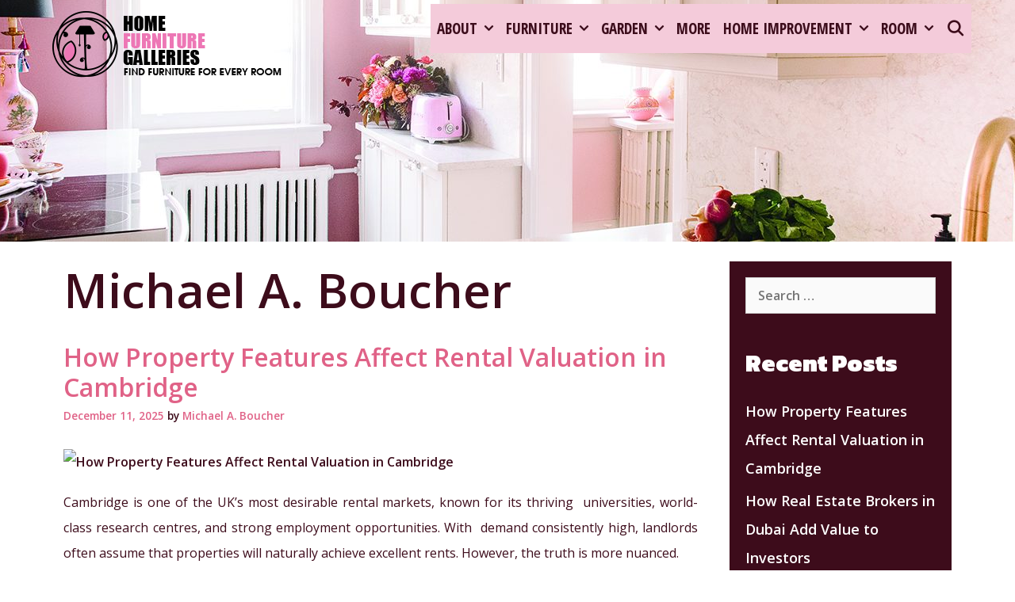

--- FILE ---
content_type: text/html; charset=UTF-8
request_url: https://www.homefurnituregalleries.com/author/jill-t-frey
body_size: 14975
content:
<!DOCTYPE html>
<html lang="en-US">
<head>
	<meta charset="UTF-8">
	<meta http-equiv="X-UA-Compatible" content="IE=edge" />
	<link rel="profile" href="https://gmpg.org/xfn/11">
	<meta name='robots' content='index, follow, max-image-preview:large, max-snippet:-1, max-video-preview:-1' />

	<!-- This site is optimized with the Yoast SEO plugin v26.8 - https://yoast.com/product/yoast-seo-wordpress/ -->
	<title>Michael A. Boucher, Author at Home Furniture Galleries</title>
	<link rel="canonical" href="https://www.homefurnituregalleries.com/author/jill-t-frey" />
	<link rel="next" href="https://www.homefurnituregalleries.com/author/jill-t-frey/page/2" />
	<meta property="og:locale" content="en_US" />
	<meta property="og:type" content="profile" />
	<meta property="og:title" content="Michael A. Boucher, Author at Home Furniture Galleries" />
	<meta property="og:url" content="https://www.homefurnituregalleries.com/author/jill-t-frey" />
	<meta property="og:site_name" content="Home Furniture Galleries" />
	<meta property="og:image" content="https://secure.gravatar.com/avatar/bf490cf7c70d2d8ebbe74673b40326dcfe71410fab5fe97bef0dbebf17715f10?s=500&d=mm&r=g" />
	<meta name="twitter:card" content="summary_large_image" />
	<script type="application/ld+json" class="yoast-schema-graph">{"@context":"https://schema.org","@graph":[{"@type":"ProfilePage","@id":"https://www.homefurnituregalleries.com/author/jill-t-frey","url":"https://www.homefurnituregalleries.com/author/jill-t-frey","name":"Michael A. Boucher, Author at Home Furniture Galleries","isPartOf":{"@id":"https://www.homefurnituregalleries.com/#website"},"breadcrumb":{"@id":"https://www.homefurnituregalleries.com/author/jill-t-frey#breadcrumb"},"inLanguage":"en-US","potentialAction":[{"@type":"ReadAction","target":["https://www.homefurnituregalleries.com/author/jill-t-frey"]}]},{"@type":"BreadcrumbList","@id":"https://www.homefurnituregalleries.com/author/jill-t-frey#breadcrumb","itemListElement":[{"@type":"ListItem","position":1,"name":"Home","item":"https://www.homefurnituregalleries.com/"},{"@type":"ListItem","position":2,"name":"Archives for Michael A. Boucher"}]},{"@type":"WebSite","@id":"https://www.homefurnituregalleries.com/#website","url":"https://www.homefurnituregalleries.com/","name":"Home Furniture Galleries","description":"Find Furniture for Every Room","publisher":{"@id":"https://www.homefurnituregalleries.com/#organization"},"potentialAction":[{"@type":"SearchAction","target":{"@type":"EntryPoint","urlTemplate":"https://www.homefurnituregalleries.com/?s={search_term_string}"},"query-input":{"@type":"PropertyValueSpecification","valueRequired":true,"valueName":"search_term_string"}}],"inLanguage":"en-US"},{"@type":"Organization","@id":"https://www.homefurnituregalleries.com/#organization","name":"Home Furniture Galleries","url":"https://www.homefurnituregalleries.com/","logo":{"@type":"ImageObject","inLanguage":"en-US","@id":"https://www.homefurnituregalleries.com/#/schema/logo/image/","url":"https://www.homefurnituregalleries.com/wp-content/uploads/2019/05/HomeFurnitureGalleries04.png","contentUrl":"https://www.homefurnituregalleries.com/wp-content/uploads/2019/05/HomeFurnitureGalleries04.png","width":310,"height":300,"caption":"Home Furniture Galleries"},"image":{"@id":"https://www.homefurnituregalleries.com/#/schema/logo/image/"}},{"@type":"Person","@id":"https://www.homefurnituregalleries.com/#/schema/person/e56588c17a8e53b62b262ff942d487a7","name":"Michael A. Boucher","mainEntityOfPage":{"@id":"https://www.homefurnituregalleries.com/author/jill-t-frey"}}]}</script>
	<!-- / Yoast SEO plugin. -->


<link rel='dns-prefetch' href='//fonts.googleapis.com' />
<link rel="alternate" type="application/rss+xml" title="Home Furniture Galleries &raquo; Feed" href="https://www.homefurnituregalleries.com/feed" />
<link rel="alternate" type="application/rss+xml" title="Home Furniture Galleries &raquo; Comments Feed" href="https://www.homefurnituregalleries.com/comments/feed" />
<link rel="alternate" type="application/rss+xml" title="Home Furniture Galleries &raquo; Posts by Michael A. Boucher Feed" href="https://www.homefurnituregalleries.com/author/jill-t-frey/feed" />
<style id='wp-img-auto-sizes-contain-inline-css' type='text/css'>
img:is([sizes=auto i],[sizes^="auto," i]){contain-intrinsic-size:3000px 1500px}
/*# sourceURL=wp-img-auto-sizes-contain-inline-css */
</style>
<link rel='stylesheet' id='dhara-default-fonts-css' href='//fonts.googleapis.com/css?family=Open+Sans:300,300italic,regular,italic,600,600italic,700,700italic,800,800italic|Kanit:100,100italic,200,200italic,300,300italic,regular,italic,500,500italic,600,600italic,700,700italic,800,800italic,900,900italic|Open+Sans+Condensed:300,300italic,700|Jacques+Francois+Shadow:regular' type='text/css' media='all' />
<style id='wp-emoji-styles-inline-css' type='text/css'>

	img.wp-smiley, img.emoji {
		display: inline !important;
		border: none !important;
		box-shadow: none !important;
		height: 1em !important;
		width: 1em !important;
		margin: 0 0.07em !important;
		vertical-align: -0.1em !important;
		background: none !important;
		padding: 0 !important;
	}
/*# sourceURL=wp-emoji-styles-inline-css */
</style>
<link rel='stylesheet' id='contact-form-7-css' href='https://www.homefurnituregalleries.com/wp-content/plugins/contact-form-7/includes/css/styles.css?ver=6.1.4' type='text/css' media='all' />
<style id='contact-form-7-inline-css' type='text/css'>
.wpcf7 .wpcf7-recaptcha iframe {margin-bottom: 0;}.wpcf7 .wpcf7-recaptcha[data-align="center"] > div {margin: 0 auto;}.wpcf7 .wpcf7-recaptcha[data-align="right"] > div {margin: 0 0 0 auto;}
/*# sourceURL=contact-form-7-inline-css */
</style>
<link rel='stylesheet' id='dhara-style-grid-css' href='https://www.homefurnituregalleries.com/wp-content/themes/dhara/css/unsemantic-grid.min.css?ver=1.3.0' type='text/css' media='all' />
<link rel='stylesheet' id='dhara-style-css' href='https://www.homefurnituregalleries.com/wp-content/themes/dhara/style.min.css?ver=1.3.0' type='text/css' media='all' />
<style id='dhara-style-inline-css' type='text/css'>
body{color:#3d0c1b;}a, a:visited{color:#e06287;text-decoration:none;}a:hover, a:focus, a:active{color:#3d0c1b;text-decoration:none;}body .grid-container{max-width:1170px;}body, button, input, select, textarea{font-family:"Open Sans";font-size:16px;}body{line-height:2;}p{margin-bottom:1.2em;}.main-title{font-family:"Kanit";}.page-header-blog-content h2{font-family:"Kanit";}.main-navigation a, .menu-toggle{font-family:"Open Sans Condensed";}.main-navigation .main-nav ul ul li a{font-size:16px;}.widget-title, .sidebar .widget h2, .footer-widgets h2{font-family:"Kanit";}button:not(.menu-toggle),html input[type="button"],input[type="reset"],input[type="submit"],.button,.button:visited{font-family:"Jacques Francois Shadow";}.dhara-side-left-content svg{max-width:20px;height:20px;}.top-bar .dhara-socials-list svg{max-width:16px;height:16px;}@media (max-width:768px){.main-title{font-size:25px;}h1{font-size:30px;}h2{font-size:25px;}}.top-bar{background-color:#3d0c1b;color:#f4cbda;}.top-bar a,.top-bar a:visited{color:#ffffff;}.top-bar a:hover{color:#f4cbda;}.site-header, .transparent-header.nav-below-header .site-header{background-color:#f4cbda;color:#ffffff;}.site-header a,.site-header a:visited{color:#ffffff;}.site-header a:hover{color:#ffffff;}.main-title a,.main-title a:hover,.main-title a:visited{color:#e06287;}.site-description{color:#ffffff;}.main-navigation,.main-navigation ul ul,.transparent-header .main-navigation.is_stuck{background-color:#f4cbda;}.main-navigation .main-nav ul li a,.menu-toggle{color:#3d0c1b;}.navigation-effect-styleb #site-navigation .main-nav ul li.menu-item a::before,.navigation-effect-styleb #site-navigation .main-nav ul li.menu-item a::after,.navigation-effect-stylec #site-navigation .main-nav ul li.menu-item a::before,.navigation-effect-stylec #site-navigation .main-nav ul li.menu-item a::after{background-color:#3d0c1b;}.main-navigation .main-nav ul li:hover > a,.main-navigation .main-nav ul li:focus > a, .main-navigation .main-nav ul li.sfHover > a{color:#ffffff;}.navigation-effect-styleb #site-navigation .main-nav ul li.menu-item a:hover::before,.navigation-effect-styleb #site-navigation .main-nav ul li.menu-item a:hover::after,.navigation-effect-stylec #site-navigation .main-nav ul li.menu-item a:hover::before,.navigation-effect-stylec #site-navigation .main-nav ul li.menu-item a:hover::after{background-color:#ffffff;}button.menu-toggle:hover,button.menu-toggle:focus,.main-navigation .mobile-bar-items a,.main-navigation .mobile-bar-items a:hover,.main-navigation .mobile-bar-items a:focus{color:#3d0c1b;}.inside-navigation .search-form input[type="search"]:focus{color:#ffffff;}.main-navigation ul ul{background-color:#e06287;}.main-navigation .main-nav ul ul li a{color:#ffffff;}.main-navigation .main-nav ul ul li:hover > a,.main-navigation .main-nav ul ul li:focus > a,.main-navigation .main-nav ul ul li.sfHover > a{color:#f4cbda;}.page-header-blog{background-color:#ffffff;}.page-header-blog-content h2{color:#e06287;text-shadow:5px 5px 0px #ffffff;}.page-header-blog-content p{color:#3d0c1b;}.page-header-blog-content a.button{color:#ffffff;}.page-header-blog-content a.button{background-color:#e06287;}.page-header-blog-content a.button:hover{color:#ffffff;}.page-header-blog-content a.button:hover{background-color:#3d0c1b;}.sidebar .widget{color:#f4cbda;background-color:#3d0c1b;}.sidebar .widget a,.sidebar .widget a:visited{color:#ffffff;}.sidebar .widget a:hover{color:#f4cbda;}.sidebar .widget .widget-title, .sidebar .widget h2{color:#ffffff;}.footer-widgets{color:#f4cbda;background-color:#e06287;}.footer-widgets h1,.footer-widgets h2,.footer-widgets h3{color:#f4cbda;}.footer-widgets a,.footer-widgets a:visited{color:#ffffff;}.footer-widgets a:hover{color:#f4cbda;}.footer-widgets .widget-title, .footer-widgets h2{color:#ffffff;}.site-info{color:#f4cbda;background-color:#3d0c1b;}.site-info a,.site-info a:visited{color:#ffffff;}.site-info a:hover{color:#f4cbda;}input[type="text"],input[type="email"],input[type="url"],input[type="password"],input[type="search"],input[type="tel"],input[type="number"],textarea,select{color:#555555;background-color:#fafafa;border-color:#cccccc;}input[type="text"]:focus,input[type="email"]:focus,input[type="url"]:focus,input[type="password"]:focus,input[type="search"]:focus,input[type="tel"]:focus,input[type="number"]:focus,textarea:focus,select:focus{color:#555555;background-color:#ffffff;border-color:#bfbfbf;}button,html input[type="button"],input[type="reset"],input[type="submit"],a.button,a.button:visited{color:#ffffff;background-color:#e06287;}button:hover,html input[type="button"]:hover,input[type="reset"]:hover,input[type="submit"]:hover,a.button:hover,button:focus,html input[type="button"]:focus,input[type="reset"]:focus,input[type="submit"]:focus,a.button:focus{color:#ffffff;background-color:#3d0c1b;}.dhara-back-to-top,.dhara-back-to-top:visited{background-color:rgba(224,98,135,0.7);color:#ffffff;}.dhara-back-to-top:hover,.dhara-back-to-top:focus{background-color:#e06287;color:#ffffff;}.dhara-side-left-content .dhara-side-left-socials ul,.dhara-side-left-content .dhara-side-left-text{color:#f4cbda;background-color:#3d0c1b;}.dhara-side-left-content a{color:#ffffff;}.dhara-side-left-content a svg{fill:#ffffff;}.top-bar .dhara-socials-list a svg{fill:#ffffff;}.dhara-side-left-content a:hover{color:#f4cbda;}.dhara-side-left-content a:hover svg{fill:#f4cbda;}.top-bar .dhara-socials-list a:hover svg{fill:#f4cbda;}@media (min-width:768px){.transparent-header .site-header{width:calc(100% - 0px - 0px) !important;}}@media (max-width:768px){.separate-containers .inside-article, .separate-containers .comments-area, .separate-containers .page-header, .separate-containers .paging-navigation, .one-container .site-content, .inside-page-header{padding:15px;}}.nav-float-right .is_stuck.main-navigation{width:calc(100% - 0px - 0px) !important;}@media (max-width:768px){body{padding:0px;}}.main-navigation ul ul{top:auto;}.inside-navigation .search-form, .inside-navigation .search-form input{height:100%;}.rtl .menu-item-has-children .dropdown-menu-toggle{padding-left:8px;}.rtl .main-navigation .main-nav ul li.menu-item-has-children > a{padding-right:8px;}
/*# sourceURL=dhara-style-inline-css */
</style>
<link rel='stylesheet' id='dhara-mobile-style-css' href='https://www.homefurnituregalleries.com/wp-content/themes/dhara/css/mobile.min.css?ver=1.3.0' type='text/css' media='all' />
<link rel='stylesheet' id='font-awesome-css' href='https://www.homefurnituregalleries.com/wp-content/themes/dhara/css/font-awesome.min.css?ver=5.1' type='text/css' media='all' />
<script type="text/javascript" src="https://www.homefurnituregalleries.com/wp-includes/js/jquery/jquery.min.js?ver=3.7.1" id="jquery-core-js"></script>
<script type="text/javascript" src="https://www.homefurnituregalleries.com/wp-includes/js/jquery/jquery-migrate.min.js?ver=3.4.1" id="jquery-migrate-js"></script>
<link rel="https://api.w.org/" href="https://www.homefurnituregalleries.com/wp-json/" /><link rel="alternate" title="JSON" type="application/json" href="https://www.homefurnituregalleries.com/wp-json/wp/v2/users/1" /><link rel="EditURI" type="application/rsd+xml" title="RSD" href="https://www.homefurnituregalleries.com/xmlrpc.php?rsd" />
<meta name="generator" content="WordPress 6.9" />
<meta name="publisuites-verify-code" content="aHR0cHM6Ly93d3cuaG9tZWZ1cm5pdHVyZWdhbGxlcmllcy5jb20=" />
<meta name="getlinko-verify-code" content="getlinko-verify-3605a8922b6ece301c8ca49f3c2f04894e138afc"/>
<meta name="google-site-verification" content="EH-dX7B3gU7gRGaMC3PM5nSHc4ziSWSTtbYluPnIh4M" />
<meta name="posticywebsite" content="QC0Md8a1QndEuwftgCzRapSPa48EDI">
<meta name="bigposting-verify" content="1763361631059-18utp" /><meta name="viewport" content="width=device-width, initial-scale=1"><link rel="icon" href="https://www.homefurnituregalleries.com/wp-content/uploads/2019/05/cropped-HomeFurnitureGalleries03-32x32.png" sizes="32x32" />
<link rel="icon" href="https://www.homefurnituregalleries.com/wp-content/uploads/2019/05/cropped-HomeFurnitureGalleries03-192x192.png" sizes="192x192" />
<link rel="apple-touch-icon" href="https://www.homefurnituregalleries.com/wp-content/uploads/2019/05/cropped-HomeFurnitureGalleries03-180x180.png" />
<meta name="msapplication-TileImage" content="https://www.homefurnituregalleries.com/wp-content/uploads/2019/05/cropped-HomeFurnitureGalleries03-270x270.png" />
		<style type="text/css" id="wp-custom-css">
			
		</style>
		</head>

<body itemtype='https://schema.org/Blog' itemscope='itemscope' class="archive author author-jill-t-frey author-1 wp-custom-logo wp-embed-responsive wp-theme-dhara  right-sidebar nav-float-right fluid-header one-container active-footer-widgets-0 nav-search-enabled nav-aligned-right header-aligned-left dropdown-hover navigation-effect-styled">
	<a class="screen-reader-text skip-link" href="#content" title="Skip to content">Skip to content</a>		<header itemtype="https://schema.org/WPHeader" itemscope="itemscope" id="masthead" class="site-header" style="background-image: url(https://www.homefurnituregalleries.com/wp-content/uploads/2019/05/89068H-1500x500.jpg)">
			<div class="inside-header grid-container grid-parent">
            	<div class="header-content-h">
				<div class="site-logo">
				<a href="https://www.homefurnituregalleries.com/" title="Home Furniture Galleries" rel="home">
					<img  class="header-image" src="https://www.homefurnituregalleries.com/wp-content/uploads/2019/05/HomeFurnitureGalleries04.png" title="Home Furniture Galleries" />
				</a>
			</div>		<nav itemtype="https://schema.org/SiteNavigationElement" itemscope="itemscope" id="site-navigation" class="main-navigation">
			<div class="inside-navigation grid-container grid-parent">
				<form method="get" class="search-form" action="https://www.homefurnituregalleries.com/">
	<label>
		<span class="screen-reader-text">Search for:</span>
		<input type="search" class="search-field" placeholder="Search &hellip;" value="" name="s" title="Search for:">
	</label>
	<input type="submit" class="search-submit" value="Search">
</form>
		<div class="mobile-bar-items">
						<span class="search-item" title="Search">
				<a href="#">
					<span class="screen-reader-text">Search</span>
				</a>
			</span>
		</div><!-- .mobile-bar-items -->
						<button class="menu-toggle" aria-controls="primary-menu" aria-expanded="false">
										<span class="mobile-menu">Menu</span>
				</button>
				<div id="primary-menu" class="main-nav"><ul id="menu-navigasi-atas" class=" menu sf-menu"><li id="menu-item-17" class="menu-item menu-item-type-taxonomy menu-item-object-category menu-item-has-children menu-item-17"><a href="https://www.homefurnituregalleries.com/category/about" data-hover="About">About<span role="presentation" class="dropdown-menu-toggle"></span></a>
<ul class="sub-menu">
	<li id="menu-item-18" class="menu-item menu-item-type-taxonomy menu-item-object-category menu-item-18"><a href="https://www.homefurnituregalleries.com/category/about/floor" data-hover="Floor">Floor</a></li>
	<li id="menu-item-21" class="menu-item menu-item-type-taxonomy menu-item-object-category menu-item-21"><a href="https://www.homefurnituregalleries.com/category/about/wall" data-hover="Wall">Wall</a></li>
	<li id="menu-item-20" class="menu-item menu-item-type-taxonomy menu-item-object-category menu-item-20"><a href="https://www.homefurnituregalleries.com/category/about/roof" data-hover="Roof">Roof</a></li>
	<li id="menu-item-19" class="menu-item menu-item-type-taxonomy menu-item-object-category menu-item-19"><a href="https://www.homefurnituregalleries.com/category/about/pool" data-hover="Pool">Pool</a></li>
</ul>
</li>
<li id="menu-item-22" class="menu-item menu-item-type-taxonomy menu-item-object-category menu-item-has-children menu-item-22"><a href="https://www.homefurnituregalleries.com/category/furniture" data-hover="Furniture">Furniture<span role="presentation" class="dropdown-menu-toggle"></span></a>
<ul class="sub-menu">
	<li id="menu-item-32" class="menu-item menu-item-type-taxonomy menu-item-object-category menu-item-32"><a href="https://www.homefurnituregalleries.com/category/furniture/sofa" data-hover="Sofa">Sofa</a></li>
	<li id="menu-item-24" class="menu-item menu-item-type-taxonomy menu-item-object-category menu-item-24"><a href="https://www.homefurnituregalleries.com/category/furniture/chair" data-hover="Chair">Chair</a></li>
	<li id="menu-item-33" class="menu-item menu-item-type-taxonomy menu-item-object-category menu-item-33"><a href="https://www.homefurnituregalleries.com/category/furniture/tables" data-hover="Tables">Tables</a></li>
	<li id="menu-item-23" class="menu-item menu-item-type-taxonomy menu-item-object-category menu-item-23"><a href="https://www.homefurnituregalleries.com/category/furniture/beds" data-hover="Beds">Beds</a></li>
	<li id="menu-item-25" class="menu-item menu-item-type-taxonomy menu-item-object-category menu-item-25"><a href="https://www.homefurnituregalleries.com/category/furniture/furniture-design" data-hover="Furniture Design">Furniture Design</a></li>
	<li id="menu-item-26" class="menu-item menu-item-type-taxonomy menu-item-object-category menu-item-26"><a href="https://www.homefurnituregalleries.com/category/furniture/furniture-stores" data-hover="Furniture Stores">Furniture Stores</a></li>
	<li id="menu-item-27" class="menu-item menu-item-type-taxonomy menu-item-object-category menu-item-27"><a href="https://www.homefurnituregalleries.com/category/furniture/handmade-furniture" data-hover="Handmade Furniture">Handmade Furniture</a></li>
	<li id="menu-item-28" class="menu-item menu-item-type-taxonomy menu-item-object-category menu-item-28"><a href="https://www.homefurnituregalleries.com/category/furniture/home-furniture" data-hover="Home Furniture">Home Furniture</a></li>
	<li id="menu-item-29" class="menu-item menu-item-type-taxonomy menu-item-object-category menu-item-29"><a href="https://www.homefurnituregalleries.com/category/furniture/kids-furniture" data-hover="Kids Furniture">Kids Furniture</a></li>
	<li id="menu-item-30" class="menu-item menu-item-type-taxonomy menu-item-object-category menu-item-30"><a href="https://www.homefurnituregalleries.com/category/furniture/modern-furniture" data-hover="Modern Furniture">Modern Furniture</a></li>
	<li id="menu-item-31" class="menu-item menu-item-type-taxonomy menu-item-object-category menu-item-31"><a href="https://www.homefurnituregalleries.com/category/furniture/office-furniture" data-hover="Office Furniture">Office Furniture</a></li>
</ul>
</li>
<li id="menu-item-34" class="menu-item menu-item-type-taxonomy menu-item-object-category menu-item-has-children menu-item-34"><a href="https://www.homefurnituregalleries.com/category/garden" data-hover="Garden">Garden<span role="presentation" class="dropdown-menu-toggle"></span></a>
<ul class="sub-menu">
	<li id="menu-item-37" class="menu-item menu-item-type-taxonomy menu-item-object-category menu-item-37"><a href="https://www.homefurnituregalleries.com/category/garden/garden-garden" data-hover="Garden">Garden</a></li>
	<li id="menu-item-35" class="menu-item menu-item-type-taxonomy menu-item-object-category menu-item-35"><a href="https://www.homefurnituregalleries.com/category/garden/backyard-garden" data-hover="Backyard Garden">Backyard Garden</a></li>
	<li id="menu-item-36" class="menu-item menu-item-type-taxonomy menu-item-object-category menu-item-36"><a href="https://www.homefurnituregalleries.com/category/garden/botanical-gardens" data-hover="Botanical Gardens">Botanical Gardens</a></li>
	<li id="menu-item-38" class="menu-item menu-item-type-taxonomy menu-item-object-category menu-item-38"><a href="https://www.homefurnituregalleries.com/category/garden/garden-design" data-hover="Garden Design">Garden Design</a></li>
	<li id="menu-item-39" class="menu-item menu-item-type-taxonomy menu-item-object-category menu-item-39"><a href="https://www.homefurnituregalleries.com/category/garden/garden-ornaments" data-hover="Garden Ornaments">Garden Ornaments</a></li>
	<li id="menu-item-40" class="menu-item menu-item-type-taxonomy menu-item-object-category menu-item-40"><a href="https://www.homefurnituregalleries.com/category/garden/grass" data-hover="Grass">Grass</a></li>
	<li id="menu-item-41" class="menu-item menu-item-type-taxonomy menu-item-object-category menu-item-41"><a href="https://www.homefurnituregalleries.com/category/garden/indoor-garden" data-hover="Indoor Garden">Indoor Garden</a></li>
	<li id="menu-item-42" class="menu-item menu-item-type-taxonomy menu-item-object-category menu-item-42"><a href="https://www.homefurnituregalleries.com/category/garden/plants" data-hover="Plants">Plants</a></li>
	<li id="menu-item-43" class="menu-item menu-item-type-taxonomy menu-item-object-category menu-item-43"><a href="https://www.homefurnituregalleries.com/category/garden/small-garden" data-hover="Small Garden">Small Garden</a></li>
</ul>
</li>
<li id="menu-item-44" class="menu-item menu-item-type-taxonomy menu-item-object-category menu-item-44"><a href="https://www.homefurnituregalleries.com/category/more" data-hover="More">More</a></li>
<li id="menu-item-45" class="menu-item menu-item-type-taxonomy menu-item-object-category menu-item-has-children menu-item-45"><a href="https://www.homefurnituregalleries.com/category/home-improvement" data-hover="Home Improvement">Home Improvement<span role="presentation" class="dropdown-menu-toggle"></span></a>
<ul class="sub-menu">
	<li id="menu-item-46" class="menu-item menu-item-type-taxonomy menu-item-object-category menu-item-46"><a href="https://www.homefurnituregalleries.com/category/home-improvement/bathroom-remodel" data-hover="Bathroom Remodel">Bathroom Remodel</a></li>
	<li id="menu-item-47" class="menu-item menu-item-type-taxonomy menu-item-object-category menu-item-47"><a href="https://www.homefurnituregalleries.com/category/home-improvement/home-improvement-home-improvement" data-hover="Home Improvement">Home Improvement</a></li>
	<li id="menu-item-48" class="menu-item menu-item-type-taxonomy menu-item-object-category menu-item-48"><a href="https://www.homefurnituregalleries.com/category/home-improvement/home-remodel" data-hover="Home Remodel">Home Remodel</a></li>
	<li id="menu-item-49" class="menu-item menu-item-type-taxonomy menu-item-object-category menu-item-49"><a href="https://www.homefurnituregalleries.com/category/home-improvement/kitchen-remodel" data-hover="Kitchen Remodel">Kitchen Remodel</a></li>
	<li id="menu-item-50" class="menu-item menu-item-type-taxonomy menu-item-object-category menu-item-50"><a href="https://www.homefurnituregalleries.com/category/home-improvement/remodeling-costs" data-hover="Remodeling Costs">Remodeling Costs</a></li>
	<li id="menu-item-51" class="menu-item menu-item-type-taxonomy menu-item-object-category menu-item-51"><a href="https://www.homefurnituregalleries.com/category/home-improvement/remodeling-ideas" data-hover="Remodeling Ideas">Remodeling Ideas</a></li>
	<li id="menu-item-52" class="menu-item menu-item-type-taxonomy menu-item-object-category menu-item-52"><a href="https://www.homefurnituregalleries.com/category/home-improvement/renovation-contractor" data-hover="Renovation Contractor">Renovation Contractor</a></li>
</ul>
</li>
<li id="menu-item-53" class="menu-item menu-item-type-taxonomy menu-item-object-category menu-item-has-children menu-item-53"><a href="https://www.homefurnituregalleries.com/category/room" data-hover="Room">Room<span role="presentation" class="dropdown-menu-toggle"></span></a>
<ul class="sub-menu">
	<li id="menu-item-60" class="menu-item menu-item-type-taxonomy menu-item-object-category menu-item-60"><a href="https://www.homefurnituregalleries.com/category/room/living-room" data-hover="Living Room">Living Room</a></li>
	<li id="menu-item-58" class="menu-item menu-item-type-taxonomy menu-item-object-category menu-item-58"><a href="https://www.homefurnituregalleries.com/category/room/guest-room" data-hover="Guest Room">Guest Room</a></li>
	<li id="menu-item-55" class="menu-item menu-item-type-taxonomy menu-item-object-category menu-item-55"><a href="https://www.homefurnituregalleries.com/category/room/bed-room" data-hover="Bed Room">Bed Room</a></li>
	<li id="menu-item-54" class="menu-item menu-item-type-taxonomy menu-item-object-category menu-item-54"><a href="https://www.homefurnituregalleries.com/category/room/bath-room" data-hover="Bath Room">Bath Room</a></li>
	<li id="menu-item-56" class="menu-item menu-item-type-taxonomy menu-item-object-category menu-item-56"><a href="https://www.homefurnituregalleries.com/category/room/dining-room" data-hover="Dining Room">Dining Room</a></li>
	<li id="menu-item-57" class="menu-item menu-item-type-taxonomy menu-item-object-category menu-item-57"><a href="https://www.homefurnituregalleries.com/category/room/garage" data-hover="Garage">Garage</a></li>
	<li id="menu-item-59" class="menu-item menu-item-type-taxonomy menu-item-object-category menu-item-59"><a href="https://www.homefurnituregalleries.com/category/room/kitchen" data-hover="Kitchen">Kitchen</a></li>
	<li id="menu-item-61" class="menu-item menu-item-type-taxonomy menu-item-object-category menu-item-61"><a href="https://www.homefurnituregalleries.com/category/room/office" data-hover="Office">Office</a></li>
	<li id="menu-item-62" class="menu-item menu-item-type-taxonomy menu-item-object-category menu-item-62"><a href="https://www.homefurnituregalleries.com/category/room/warehouse" data-hover="Warehouse">Warehouse</a></li>
</ul>
</li>
<li class="search-item" title="Search"><a href="#"><span class="screen-reader-text">Search</span></a></li></ul></div>			</div><!-- .inside-navigation -->
		</nav><!-- #site-navigation -->
		                </div><!-- .header-content-h -->
			</div><!-- .inside-header -->
		</header><!-- #masthead -->
		
	<div id="page" class="hfeed site grid-container container grid-parent">
		<div id="content" class="site-content">
			
	<div id="primary" class="content-area grid-parent mobile-grid-100 grid-75 tablet-grid-75">
		<main id="main" class="site-main">
					<header class="page-header clearfix">
			
			<h1 class="page-title">
				<span class="vcard">Michael A. Boucher</span>			</h1>

					</header><!-- .page-header -->
		<article id="post-3420" class="post-3420 post type-post status-publish format-standard hentry category-home-product-and-services category-renovation-contractor tag-boostrentalvalue tag-cambridgehousing tag-cambridgelandlords tag-cambridgepropertymarket tag-cambridgerentals tag-energyefficienthomes tag-highyieldrentals tag-landlordtipsuk tag-modernhomeupgrades tag-primelocationproperty tag-professionallettings tag-propertyfeaturesvalue tag-propertymanagementtips tag-propertyvaluationuk tag-rentalincomeboost tag-rentalmarketinsights tag-rentalvaluationcambridge tag-smarthomefeatures tag-studentletcambridge tag-ukpropertyinvestment" itemtype='https://schema.org/CreativeWork' itemscope='itemscope'>
	<div class="inside-article">
    	<div class="article-holder">
		
		<header class="entry-header">
			<h2 class="entry-title" itemprop="headline"><a href="https://www.homefurnituregalleries.com/how-property-features-affect-rental-valuation-in-cambridge.html" rel="bookmark">How Property Features Affect Rental Valuation in Cambridge</a></h2>			<div class="entry-meta">
				<span class="posted-on"><a href="https://www.homefurnituregalleries.com/how-property-features-affect-rental-valuation-in-cambridge.html" title="2:44 pm" rel="bookmark"><time class="entry-date published" datetime="2025-12-11T14:44:26+00:00" itemprop="datePublished">December 11, 2025</time></a></span> <span class="byline"><span class="author vcard" itemtype="https://schema.org/Person" itemscope="itemscope" itemprop="author">by <a class="url fn n" href="https://www.homefurnituregalleries.com/author/jill-t-frey" title="View all posts by Michael A. Boucher" rel="author" itemprop="url"><span class="author-name" itemprop="name">Michael A. Boucher</span></a></span></span>			</div><!-- .entry-meta -->
				</header><!-- .entry-header -->

		
			<div class="entry-summary" itemprop="text">
				<p><img fetchpriority="high" decoding="async" class="aligncenter size-full" src="https://i.pinimg.com/1200x/19/fd/1b/19fd1b0db32b1b6bde4a1ce04194eff1.jpg" alt="How Property Features Affect Rental Valuation in Cambridge" width="1194" height="743" /></p>
<p style="text-align: justify;"><span style="font-weight: 400;">Cambridge is one of the UK’s most desirable rental markets, known for its thriving  universities, world-class research centres, and strong employment opportunities. With  demand consistently high, landlords often assume that properties will naturally achieve excellent rents. However, the truth is more nuanced. </span></p>
<p style="text-align: justify;"><span style="font-weight: 400;">A property’s features play a significant role in </span>&hellip; <a href="https://www.homefurnituregalleries.com/how-property-features-affect-rental-valuation-in-cambridge.html" class="read-more">Read the rest </a></p>			</div><!-- .entry-summary -->

					<footer class="entry-meta">
				<span class="cat-links"><span class="screen-reader-text">Categories </span><a href="https://www.homefurnituregalleries.com/category/home-improvement/home-product-and-services" rel="category tag">Home Product and Services</a>, <a href="https://www.homefurnituregalleries.com/category/home-improvement/renovation-contractor" rel="category tag">Renovation Contractor</a></span><span class="tags-links"><span class="screen-reader-text">Tags </span><a href="https://www.homefurnituregalleries.com/tag/boostrentalvalue" rel="tag">BoostRentalValue</a>, <a href="https://www.homefurnituregalleries.com/tag/cambridgehousing" rel="tag">CambridgeHousing</a>, <a href="https://www.homefurnituregalleries.com/tag/cambridgelandlords" rel="tag">CambridgeLandlords</a>, <a href="https://www.homefurnituregalleries.com/tag/cambridgepropertymarket" rel="tag">CambridgePropertyMarket</a>, <a href="https://www.homefurnituregalleries.com/tag/cambridgerentals" rel="tag">CambridgeRentals</a>, <a href="https://www.homefurnituregalleries.com/tag/energyefficienthomes" rel="tag">EnergyEfficientHomes</a>, <a href="https://www.homefurnituregalleries.com/tag/highyieldrentals" rel="tag">HighYieldRentals</a>, <a href="https://www.homefurnituregalleries.com/tag/landlordtipsuk" rel="tag">LandlordTipsUK</a>, <a href="https://www.homefurnituregalleries.com/tag/modernhomeupgrades" rel="tag">ModernHomeUpgrades</a>, <a href="https://www.homefurnituregalleries.com/tag/primelocationproperty" rel="tag">PrimeLocationProperty</a>, <a href="https://www.homefurnituregalleries.com/tag/professionallettings" rel="tag">ProfessionalLettings</a>, <a href="https://www.homefurnituregalleries.com/tag/propertyfeaturesvalue" rel="tag">PropertyFeaturesValue</a>, <a href="https://www.homefurnituregalleries.com/tag/propertymanagementtips" rel="tag">PropertyManagementTips</a>, <a href="https://www.homefurnituregalleries.com/tag/propertyvaluationuk" rel="tag">PropertyValuationUK</a>, <a href="https://www.homefurnituregalleries.com/tag/rentalincomeboost" rel="tag">RentalIncomeBoost</a>, <a href="https://www.homefurnituregalleries.com/tag/rentalmarketinsights" rel="tag">RentalMarketInsights</a>, <a href="https://www.homefurnituregalleries.com/tag/rentalvaluationcambridge" rel="tag">RentalValuationCambridge</a>, <a href="https://www.homefurnituregalleries.com/tag/smarthomefeatures" rel="tag">SmartHomeFeatures</a>, <a href="https://www.homefurnituregalleries.com/tag/studentletcambridge" rel="tag">StudentLetCambridge</a>, <a href="https://www.homefurnituregalleries.com/tag/ukpropertyinvestment" rel="tag">UKPropertyInvestment</a></span>							</footer><!-- .entry-meta -->
		        </div>
	</div><!-- .inside-article -->
</article><!-- #post-## -->
<article id="post-3413" class="post-3413 post type-post status-publish format-standard hentry category-home category-home-product-and-services tag-dubaibrokers tag-dubaidevelopments tag-dubaiinvestmentguide tag-dubaiinvestors tag-dubailuxuryhomes tag-dubaimarketinsights tag-dubaipropertyexperts tag-dubaipropertymarket tag-dubairealestate tag-investindubai tag-investmentopportunitiesdubai tag-offplandubai tag-primedubaiproperty tag-propertyinvestmenttips tag-propertyinvestmentuae tag-realestateadvisory tag-realestateinvesting tag-realestatestrategy tag-smartpropertyinvestment tag-uaerealestate" itemtype='https://schema.org/CreativeWork' itemscope='itemscope'>
	<div class="inside-article">
    	<div class="article-holder">
		
		<header class="entry-header">
			<h2 class="entry-title" itemprop="headline"><a href="https://www.homefurnituregalleries.com/how-real-estate-brokers-in-dubai-add-value-to-investors.html" rel="bookmark">How Real Estate Brokers in Dubai Add Value to Investors</a></h2>			<div class="entry-meta">
				<span class="posted-on"><a href="https://www.homefurnituregalleries.com/how-real-estate-brokers-in-dubai-add-value-to-investors.html" title="11:19 am" rel="bookmark"><time class="entry-date published" datetime="2025-11-24T11:19:39+00:00" itemprop="datePublished">November 24, 2025</time></a></span> <span class="byline"><span class="author vcard" itemtype="https://schema.org/Person" itemscope="itemscope" itemprop="author">by <a class="url fn n" href="https://www.homefurnituregalleries.com/author/jill-t-frey" title="View all posts by Michael A. Boucher" rel="author" itemprop="url"><span class="author-name" itemprop="name">Michael A. Boucher</span></a></span></span>			</div><!-- .entry-meta -->
				</header><!-- .entry-header -->

		
			<div class="entry-summary" itemprop="text">
				<h3><img decoding="async" class="aligncenter size-full" src="https://i.pinimg.com/1200x/a6/f8/bb/a6f8bbd54538944bd8cec0f43636b33c.jpg" alt="How Real Estate Brokers in Dubai Add Value to Investors" width="1199" height="670" /></h3>
<h3 style="text-align: justify;"><strong>Introduction</strong></h3>
<p style="text-align: justify;">Dubai has evolved into a global investment destination known for its ambitious vision, stable regulatory structure, and highly active property market. With new developments constantly reshaping the city’s skyline and investor interest growing year after year, understanding how to navigate this fast-moving environment has become essential. This is where &hellip; <a href="https://www.homefurnituregalleries.com/how-real-estate-brokers-in-dubai-add-value-to-investors.html" class="read-more">Read the rest </a></p>			</div><!-- .entry-summary -->

					<footer class="entry-meta">
				<span class="cat-links"><span class="screen-reader-text">Categories </span><a href="https://www.homefurnituregalleries.com/category/about/home" rel="category tag">Home</a>, <a href="https://www.homefurnituregalleries.com/category/home-improvement/home-product-and-services" rel="category tag">Home Product and Services</a></span><span class="tags-links"><span class="screen-reader-text">Tags </span><a href="https://www.homefurnituregalleries.com/tag/dubaibrokers" rel="tag">DubaiBrokers</a>, <a href="https://www.homefurnituregalleries.com/tag/dubaidevelopments" rel="tag">DubaiDevelopments</a>, <a href="https://www.homefurnituregalleries.com/tag/dubaiinvestmentguide" rel="tag">DubaiInvestmentGuide</a>, <a href="https://www.homefurnituregalleries.com/tag/dubaiinvestors" rel="tag">DubaiInvestors</a>, <a href="https://www.homefurnituregalleries.com/tag/dubailuxuryhomes" rel="tag">DubaiLuxuryHomes</a>, <a href="https://www.homefurnituregalleries.com/tag/dubaimarketinsights" rel="tag">DubaiMarketInsights</a>, <a href="https://www.homefurnituregalleries.com/tag/dubaipropertyexperts" rel="tag">DubaiPropertyExperts</a>, <a href="https://www.homefurnituregalleries.com/tag/dubaipropertymarket" rel="tag">DubaiPropertyMarket</a>, <a href="https://www.homefurnituregalleries.com/tag/dubairealestate" rel="tag">DubaiRealEstate</a>, <a href="https://www.homefurnituregalleries.com/tag/investindubai" rel="tag">InvestInDubai</a>, <a href="https://www.homefurnituregalleries.com/tag/investmentopportunitiesdubai" rel="tag">InvestmentOpportunitiesDubai</a>, <a href="https://www.homefurnituregalleries.com/tag/offplandubai" rel="tag">OffPlanDubai</a>, <a href="https://www.homefurnituregalleries.com/tag/primedubaiproperty" rel="tag">PrimeDubaiProperty</a>, <a href="https://www.homefurnituregalleries.com/tag/propertyinvestmenttips" rel="tag">PropertyInvestmentTips</a>, <a href="https://www.homefurnituregalleries.com/tag/propertyinvestmentuae" rel="tag">PropertyInvestmentUAE</a>, <a href="https://www.homefurnituregalleries.com/tag/realestateadvisory" rel="tag">RealEstateAdvisory</a>, <a href="https://www.homefurnituregalleries.com/tag/realestateinvesting" rel="tag">RealEstateInvesting</a>, <a href="https://www.homefurnituregalleries.com/tag/realestatestrategy" rel="tag">RealEstateStrategy</a>, <a href="https://www.homefurnituregalleries.com/tag/smartpropertyinvestment" rel="tag">SmartPropertyInvestment</a>, <a href="https://www.homefurnituregalleries.com/tag/uaerealestate" rel="tag">UAERealEstate</a></span>							</footer><!-- .entry-meta -->
		        </div>
	</div><!-- .inside-article -->
</article><!-- #post-## -->
<article id="post-3409" class="post-3409 post type-post status-publish format-standard hentry category-home category-home-product-and-services tag-architecturalheritage tag-exclusivelondon tag-familyhomeslondon tag-heritagehomeslondon tag-highendrealestate tag-highnetworthbuyers tag-londonlifestyle tag-londonpropertyinvestment tag-londonpropertymarket tag-londonrealestate tag-luxuryhomeslondon tag-luxurylondonhomes tag-luxurypropertyuk tag-prestigiousneighbourhood tag-primecentrallondon tag-primelondonproperty tag-regentsparkarea tag-stjohnswood tag-stjohnswoodliving tag-villagelivinglondon" itemtype='https://schema.org/CreativeWork' itemscope='itemscope'>
	<div class="inside-article">
    	<div class="article-holder">
		
		<header class="entry-header">
			<h2 class="entry-title" itemprop="headline"><a href="https://www.homefurnituregalleries.com/why-st-johns-wood-continues-to-stand-out-as-one-of-londons-most-sought-after-residential-areas.html" rel="bookmark">Why St John’s Wood Continues to Stand Out as One of London’s Most Sought-After Residential Areas</a></h2>			<div class="entry-meta">
				<span class="posted-on"><a href="https://www.homefurnituregalleries.com/why-st-johns-wood-continues-to-stand-out-as-one-of-londons-most-sought-after-residential-areas.html" title="11:08 am" rel="bookmark"><time class="updated" datetime="2025-11-24T11:11:22+00:00" itemprop="dateModified">November 24, 2025</time><time class="entry-date published" datetime="2025-11-24T11:08:12+00:00" itemprop="datePublished">November 24, 2025</time></a></span> <span class="byline"><span class="author vcard" itemtype="https://schema.org/Person" itemscope="itemscope" itemprop="author">by <a class="url fn n" href="https://www.homefurnituregalleries.com/author/jill-t-frey" title="View all posts by Michael A. Boucher" rel="author" itemprop="url"><span class="author-name" itemprop="name">Michael A. Boucher</span></a></span></span>			</div><!-- .entry-meta -->
				</header><!-- .entry-header -->

		
			<div class="entry-summary" itemprop="text">
				<h3><img loading="lazy" decoding="async" class="aligncenter size-full" src="https://i.pinimg.com/1200x/2b/c2/d2/2bc2d2b95add135a52ba0a756f37dc67.jpg" alt="Why St John’s Wood Continues to Stand Out as One of London’s Most Sought-After Residential Areas" width="1199" height="793" /></h3>
<h3 style="text-align: left;"><strong>Introduction</strong></h3>
<p style="text-align: justify;">Nestled in northwest London, St John’s Wood blends refined elegance with a sense of village-like calm. Its tree-lined avenues, architectural heritage, and proximity to green spaces make it a favoured address among affluent Londoners and international buyers alike. While other prime central London areas may dominate headlines, this neighbourhood &hellip; <a href="https://www.homefurnituregalleries.com/why-st-johns-wood-continues-to-stand-out-as-one-of-londons-most-sought-after-residential-areas.html" class="read-more">Read the rest </a></p>			</div><!-- .entry-summary -->

					<footer class="entry-meta">
				<span class="cat-links"><span class="screen-reader-text">Categories </span><a href="https://www.homefurnituregalleries.com/category/about/home" rel="category tag">Home</a>, <a href="https://www.homefurnituregalleries.com/category/home-improvement/home-product-and-services" rel="category tag">Home Product and Services</a></span><span class="tags-links"><span class="screen-reader-text">Tags </span><a href="https://www.homefurnituregalleries.com/tag/architecturalheritage" rel="tag">ArchitecturalHeritage</a>, <a href="https://www.homefurnituregalleries.com/tag/exclusivelondon" rel="tag">ExclusiveLondon</a>, <a href="https://www.homefurnituregalleries.com/tag/familyhomeslondon" rel="tag">FamilyHomesLondon</a>, <a href="https://www.homefurnituregalleries.com/tag/heritagehomeslondon" rel="tag">HeritageHomesLondon</a>, <a href="https://www.homefurnituregalleries.com/tag/highendrealestate" rel="tag">HighEndRealEstate</a>, <a href="https://www.homefurnituregalleries.com/tag/highnetworthbuyers" rel="tag">HighNetWorthBuyers</a>, <a href="https://www.homefurnituregalleries.com/tag/londonlifestyle" rel="tag">LondonLifestyle</a>, <a href="https://www.homefurnituregalleries.com/tag/londonpropertyinvestment" rel="tag">LondonPropertyInvestment</a>, <a href="https://www.homefurnituregalleries.com/tag/londonpropertymarket" rel="tag">LondonPropertyMarket</a>, <a href="https://www.homefurnituregalleries.com/tag/londonrealestate" rel="tag">LondonRealEstate</a>, <a href="https://www.homefurnituregalleries.com/tag/luxuryhomeslondon" rel="tag">LuxuryHomesLondon</a>, <a href="https://www.homefurnituregalleries.com/tag/luxurylondonhomes" rel="tag">LuxuryLondonHomes</a>, <a href="https://www.homefurnituregalleries.com/tag/luxurypropertyuk" rel="tag">LuxuryPropertyUK</a>, <a href="https://www.homefurnituregalleries.com/tag/prestigiousneighbourhood" rel="tag">PrestigiousNeighbourhood</a>, <a href="https://www.homefurnituregalleries.com/tag/primecentrallondon" rel="tag">PrimeCentralLondon</a>, <a href="https://www.homefurnituregalleries.com/tag/primelondonproperty" rel="tag">PrimeLondonProperty</a>, <a href="https://www.homefurnituregalleries.com/tag/regentsparkarea" rel="tag">RegentsParkArea</a>, <a href="https://www.homefurnituregalleries.com/tag/stjohnswood" rel="tag">StJohnsWood</a>, <a href="https://www.homefurnituregalleries.com/tag/stjohnswoodliving" rel="tag">StJohnsWoodLiving</a>, <a href="https://www.homefurnituregalleries.com/tag/villagelivinglondon" rel="tag">VillageLivingLondon</a></span>							</footer><!-- .entry-meta -->
		        </div>
	</div><!-- .inside-article -->
</article><!-- #post-## -->
<article id="post-3407" class="post-3407 post type-post status-publish format-standard hentry category-home category-home-product-and-services tag-eastlondonlettings tag-ilfordproperty tag-landlordadvice tag-landlordsuccess tag-lettingagentsilford tag-lettingsguide tag-londonpropertymarket tag-newburyparkrentals tag-professionaltenants tag-propertymanagementtips tag-propertymarketing tag-propertypresentation tag-qualitytenants tag-realestatelettings tag-rentalmarket2025 tag-rentalpropertytips tag-rentalstrategy tag-rentinginlondon tag-tenantattraction tag-urbanlivinglondon" itemtype='https://schema.org/CreativeWork' itemscope='itemscope'>
	<div class="inside-article">
    	<div class="article-holder">
		
		<header class="entry-header">
			<h2 class="entry-title" itemprop="headline"><a href="https://www.homefurnituregalleries.com/how-to-attract-quality-tenants-quickly-in-ilford-and-newbury-park.html" rel="bookmark">How to Attract Quality Tenants Quickly in Ilford and Newbury Park</a></h2>			<div class="entry-meta">
				<span class="posted-on"><a href="https://www.homefurnituregalleries.com/how-to-attract-quality-tenants-quickly-in-ilford-and-newbury-park.html" title="10:45 am" rel="bookmark"><time class="entry-date published" datetime="2025-11-24T10:45:34+00:00" itemprop="datePublished">November 24, 2025</time></a></span> <span class="byline"><span class="author vcard" itemtype="https://schema.org/Person" itemscope="itemscope" itemprop="author">by <a class="url fn n" href="https://www.homefurnituregalleries.com/author/jill-t-frey" title="View all posts by Michael A. Boucher" rel="author" itemprop="url"><span class="author-name" itemprop="name">Michael A. Boucher</span></a></span></span>			</div><!-- .entry-meta -->
				</header><!-- .entry-header -->

		
			<div class="entry-summary" itemprop="text">
				<h3><img loading="lazy" decoding="async" class="aligncenter size-full" src="https://i.pinimg.com/1200x/72/a1/6d/72a16db84b848cd2e118f88e40649a9c.jpg" alt="How to Attract Quality Tenants Quickly in Ilford and Newbury Park" width="1199" height="793" /></h3>
<h3 style="text-align: justify;"><strong>Introduction</strong></h3>
<p style="text-align: justify;">The rental market in Ilford and Newbury Park has seen notable shifts in 2025, driven by the East London regeneration projects, excellent transport links, and rising demand from young professionals, families, and commuters seeking affordable alternatives to central London. For landlords, these changes create opportunities—but also challenges. Securing reliable &hellip; <a href="https://www.homefurnituregalleries.com/how-to-attract-quality-tenants-quickly-in-ilford-and-newbury-park.html" class="read-more">Read the rest </a></p>			</div><!-- .entry-summary -->

					<footer class="entry-meta">
				<span class="cat-links"><span class="screen-reader-text">Categories </span><a href="https://www.homefurnituregalleries.com/category/about/home" rel="category tag">Home</a>, <a href="https://www.homefurnituregalleries.com/category/home-improvement/home-product-and-services" rel="category tag">Home Product and Services</a></span><span class="tags-links"><span class="screen-reader-text">Tags </span><a href="https://www.homefurnituregalleries.com/tag/eastlondonlettings" rel="tag">EastLondonLettings</a>, <a href="https://www.homefurnituregalleries.com/tag/ilfordproperty" rel="tag">IlfordProperty</a>, <a href="https://www.homefurnituregalleries.com/tag/landlordadvice" rel="tag">LandlordAdvice</a>, <a href="https://www.homefurnituregalleries.com/tag/landlordsuccess" rel="tag">LandlordSuccess</a>, <a href="https://www.homefurnituregalleries.com/tag/lettingagentsilford" rel="tag">LettingAgentsIlford</a>, <a href="https://www.homefurnituregalleries.com/tag/lettingsguide" rel="tag">LettingsGuide</a>, <a href="https://www.homefurnituregalleries.com/tag/londonpropertymarket" rel="tag">LondonPropertyMarket</a>, <a href="https://www.homefurnituregalleries.com/tag/newburyparkrentals" rel="tag">NewburyParkRentals</a>, <a href="https://www.homefurnituregalleries.com/tag/professionaltenants" rel="tag">ProfessionalTenants</a>, <a href="https://www.homefurnituregalleries.com/tag/propertymanagementtips" rel="tag">PropertyManagementTips</a>, <a href="https://www.homefurnituregalleries.com/tag/propertymarketing" rel="tag">PropertyMarketing</a>, <a href="https://www.homefurnituregalleries.com/tag/propertypresentation" rel="tag">PropertyPresentation</a>, <a href="https://www.homefurnituregalleries.com/tag/qualitytenants" rel="tag">QualityTenants</a>, <a href="https://www.homefurnituregalleries.com/tag/realestatelettings" rel="tag">RealEstateLettings</a>, <a href="https://www.homefurnituregalleries.com/tag/rentalmarket2025" rel="tag">RentalMarket2025</a>, <a href="https://www.homefurnituregalleries.com/tag/rentalpropertytips" rel="tag">RentalPropertyTips</a>, <a href="https://www.homefurnituregalleries.com/tag/rentalstrategy" rel="tag">RentalStrategy</a>, <a href="https://www.homefurnituregalleries.com/tag/rentinginlondon" rel="tag">RentingInLondon</a>, <a href="https://www.homefurnituregalleries.com/tag/tenantattraction" rel="tag">TenantAttraction</a>, <a href="https://www.homefurnituregalleries.com/tag/urbanlivinglondon" rel="tag">UrbanLivingLondon</a></span>							</footer><!-- .entry-meta -->
		        </div>
	</div><!-- .inside-article -->
</article><!-- #post-## -->
<article id="post-3405" class="post-3405 post type-post status-publish format-standard hentry category-furniture category-home category-home-improvement-home-improvement tag-artisanupholstery tag-craftsmanshipmatters tag-customupholstery tag-furnituremakeover tag-furniturerestoration tag-furnitureupholstery tag-handcraftedinteriors tag-interiorsg tag-qualityoverquantity tag-renewyourfurniture tag-restorefurniture tag-reupholstery tag-sustainablefurniture tag-traditionalcraft tag-upholsterycraft tag-upholsterydesign tag-upholsteryexperts tag-upholsterylife tag-upholsterysingapore tag-upholsterywork" itemtype='https://schema.org/CreativeWork' itemscope='itemscope'>
	<div class="inside-article">
    	<div class="article-holder">
		
		<header class="entry-header">
			<h2 class="entry-title" itemprop="headline"><a href="https://www.homefurnituregalleries.com/transform-your-worn-furniture-the-upholstery-revolution.html" rel="bookmark">Transform Your Worn Furniture: The Upholstery Revolution</a></h2>			<div class="entry-meta">
				<span class="posted-on"><a href="https://www.homefurnituregalleries.com/transform-your-worn-furniture-the-upholstery-revolution.html" title="10:37 am" rel="bookmark"><time class="updated" datetime="2025-11-21T10:41:17+00:00" itemprop="dateModified">November 21, 2025</time><time class="entry-date published" datetime="2025-11-21T10:37:17+00:00" itemprop="datePublished">November 21, 2025</time></a></span> <span class="byline"><span class="author vcard" itemtype="https://schema.org/Person" itemscope="itemscope" itemprop="author">by <a class="url fn n" href="https://www.homefurnituregalleries.com/author/jill-t-frey" title="View all posts by Michael A. Boucher" rel="author" itemprop="url"><span class="author-name" itemprop="name">Michael A. Boucher</span></a></span></span>			</div><!-- .entry-meta -->
				</header><!-- .entry-header -->

		
			<div class="entry-summary" itemprop="text">
				<p><img loading="lazy" decoding="async" class="aligncenter size-full" src="https://i.pinimg.com/1200x/a9/29/86/a929864eef6d0f69c602dd3e504a8159.jpg" alt="Transform Your Worn Furniture: The Upholstery Revolution" width="1200" height="803" /></p>
<p style="text-align: justify;"><span style="font-weight: 400;">Listen, furniture upholstery is not some delicate parlour trick for the faint of heart. It is a full-blooded craft that takes guts, skill, and an understanding that every piece of furniture you salvage is a small victory against the wasteful madness of our throwaway culture.</span></p>
<h2 style="text-align: justify;"><span style="font-weight: 400;">The Raw Truth About Upholstery </span></h2>&hellip; <a href="https://www.homefurnituregalleries.com/transform-your-worn-furniture-the-upholstery-revolution.html" class="read-more">Read the rest </a>			</div><!-- .entry-summary -->

					<footer class="entry-meta">
				<span class="cat-links"><span class="screen-reader-text">Categories </span><a href="https://www.homefurnituregalleries.com/category/furniture" rel="category tag">Furniture</a>, <a href="https://www.homefurnituregalleries.com/category/about/home" rel="category tag">Home</a>, <a href="https://www.homefurnituregalleries.com/category/home-improvement/home-improvement-home-improvement" rel="category tag">Home Improvement</a></span><span class="tags-links"><span class="screen-reader-text">Tags </span><a href="https://www.homefurnituregalleries.com/tag/artisanupholstery" rel="tag">artisanupholstery</a>, <a href="https://www.homefurnituregalleries.com/tag/craftsmanshipmatters" rel="tag">craftsmanshipmatters</a>, <a href="https://www.homefurnituregalleries.com/tag/customupholstery" rel="tag">customupholstery</a>, <a href="https://www.homefurnituregalleries.com/tag/furnituremakeover" rel="tag">furnituremakeover</a>, <a href="https://www.homefurnituregalleries.com/tag/furniturerestoration" rel="tag">furniturerestoration</a>, <a href="https://www.homefurnituregalleries.com/tag/furnitureupholstery" rel="tag">furnitureupholstery</a>, <a href="https://www.homefurnituregalleries.com/tag/handcraftedinteriors" rel="tag">handcraftedinteriors</a>, <a href="https://www.homefurnituregalleries.com/tag/interiorsg" rel="tag">interiorsg</a>, <a href="https://www.homefurnituregalleries.com/tag/qualityoverquantity" rel="tag">qualityoverquantity</a>, <a href="https://www.homefurnituregalleries.com/tag/renewyourfurniture" rel="tag">renewyourfurniture</a>, <a href="https://www.homefurnituregalleries.com/tag/restorefurniture" rel="tag">restorefurniture</a>, <a href="https://www.homefurnituregalleries.com/tag/reupholstery" rel="tag">reupholstery</a>, <a href="https://www.homefurnituregalleries.com/tag/sustainablefurniture" rel="tag">sustainablefurniture</a>, <a href="https://www.homefurnituregalleries.com/tag/traditionalcraft" rel="tag">traditionalcraft</a>, <a href="https://www.homefurnituregalleries.com/tag/upholsterycraft" rel="tag">upholsterycraft</a>, <a href="https://www.homefurnituregalleries.com/tag/upholsterydesign" rel="tag">upholsterydesign</a>, <a href="https://www.homefurnituregalleries.com/tag/upholsteryexperts" rel="tag">upholsteryexperts</a>, <a href="https://www.homefurnituregalleries.com/tag/upholsterylife" rel="tag">upholsterylife</a>, <a href="https://www.homefurnituregalleries.com/tag/upholsterysingapore" rel="tag">upholsterysingapore</a>, <a href="https://www.homefurnituregalleries.com/tag/upholsterywork" rel="tag">upholsterywork</a></span>							</footer><!-- .entry-meta -->
		        </div>
	</div><!-- .inside-article -->
</article><!-- #post-## -->
		<nav id="nav-below" class="paging-navigation">
			<span class="screen-reader-text">Post navigation</span>

								<div class="nav-previous"><span class="prev" title="Previous"><a href="https://www.homefurnituregalleries.com/author/jill-t-frey/page/2" >Older posts</a></span></div>
				<div class="nav-links"><span aria-current="page" class="page-numbers current">1</span>
<a class="page-numbers" href="https://www.homefurnituregalleries.com/author/jill-t-frey/page/2">2</a>
<span class="page-numbers dots">&hellip;</span>
<a class="page-numbers" href="https://www.homefurnituregalleries.com/author/jill-t-frey/page/16">16</a>
<a class="next page-numbers" href="https://www.homefurnituregalleries.com/author/jill-t-frey/page/2">Next &rarr;</a></div>		</nav><!-- #nav-below -->
				</main><!-- #main -->
	</div><!-- #primary -->

	<div id="right-sidebar" itemtype="https://schema.org/WPSideBar" itemscope="itemscope" class="widget-area grid-25 tablet-grid-25 grid-parent sidebar">
	<div class="inside-right-sidebar">
		<aside id="search-2" class="widget inner-padding widget_search"><form method="get" class="search-form" action="https://www.homefurnituregalleries.com/">
	<label>
		<span class="screen-reader-text">Search for:</span>
		<input type="search" class="search-field" placeholder="Search &hellip;" value="" name="s" title="Search for:">
	</label>
	<input type="submit" class="search-submit" value="Search">
</form>
</aside>
		<aside id="recent-posts-2" class="widget inner-padding widget_recent_entries">
		<h2 class="widget-title">Recent Posts</h2>
		<ul>
											<li>
					<a href="https://www.homefurnituregalleries.com/how-property-features-affect-rental-valuation-in-cambridge.html">How Property Features Affect Rental Valuation in Cambridge</a>
									</li>
											<li>
					<a href="https://www.homefurnituregalleries.com/how-real-estate-brokers-in-dubai-add-value-to-investors.html">How Real Estate Brokers in Dubai Add Value to Investors</a>
									</li>
											<li>
					<a href="https://www.homefurnituregalleries.com/why-st-johns-wood-continues-to-stand-out-as-one-of-londons-most-sought-after-residential-areas.html">Why St John’s Wood Continues to Stand Out as One of London’s Most Sought-After Residential Areas</a>
									</li>
											<li>
					<a href="https://www.homefurnituregalleries.com/how-to-attract-quality-tenants-quickly-in-ilford-and-newbury-park.html">How to Attract Quality Tenants Quickly in Ilford and Newbury Park</a>
									</li>
											<li>
					<a href="https://www.homefurnituregalleries.com/transform-your-worn-furniture-the-upholstery-revolution.html">Transform Your Worn Furniture: The Upholstery Revolution</a>
									</li>
					</ul>

		</aside><aside id="archives-2" class="widget inner-padding widget_archive"><h2 class="widget-title">Archives</h2>
			<ul>
					<li><a href='https://www.homefurnituregalleries.com/2025/12'>December 2025</a></li>
	<li><a href='https://www.homefurnituregalleries.com/2025/11'>November 2025</a></li>
	<li><a href='https://www.homefurnituregalleries.com/2025/10'>October 2025</a></li>
	<li><a href='https://www.homefurnituregalleries.com/2025/09'>September 2025</a></li>
	<li><a href='https://www.homefurnituregalleries.com/2025/05'>May 2025</a></li>
	<li><a href='https://www.homefurnituregalleries.com/2025/04'>April 2025</a></li>
	<li><a href='https://www.homefurnituregalleries.com/2025/02'>February 2025</a></li>
	<li><a href='https://www.homefurnituregalleries.com/2024/12'>December 2024</a></li>
	<li><a href='https://www.homefurnituregalleries.com/2024/10'>October 2024</a></li>
	<li><a href='https://www.homefurnituregalleries.com/2024/07'>July 2024</a></li>
	<li><a href='https://www.homefurnituregalleries.com/2024/06'>June 2024</a></li>
	<li><a href='https://www.homefurnituregalleries.com/2024/05'>May 2024</a></li>
	<li><a href='https://www.homefurnituregalleries.com/2024/04'>April 2024</a></li>
	<li><a href='https://www.homefurnituregalleries.com/2024/02'>February 2024</a></li>
	<li><a href='https://www.homefurnituregalleries.com/2023/12'>December 2023</a></li>
	<li><a href='https://www.homefurnituregalleries.com/2023/07'>July 2023</a></li>
	<li><a href='https://www.homefurnituregalleries.com/2023/05'>May 2023</a></li>
	<li><a href='https://www.homefurnituregalleries.com/2023/04'>April 2023</a></li>
	<li><a href='https://www.homefurnituregalleries.com/2023/03'>March 2023</a></li>
	<li><a href='https://www.homefurnituregalleries.com/2023/02'>February 2023</a></li>
	<li><a href='https://www.homefurnituregalleries.com/2023/01'>January 2023</a></li>
	<li><a href='https://www.homefurnituregalleries.com/2022/12'>December 2022</a></li>
	<li><a href='https://www.homefurnituregalleries.com/2022/11'>November 2022</a></li>
	<li><a href='https://www.homefurnituregalleries.com/2022/10'>October 2022</a></li>
	<li><a href='https://www.homefurnituregalleries.com/2022/09'>September 2022</a></li>
	<li><a href='https://www.homefurnituregalleries.com/2022/08'>August 2022</a></li>
	<li><a href='https://www.homefurnituregalleries.com/2022/07'>July 2022</a></li>
	<li><a href='https://www.homefurnituregalleries.com/2022/05'>May 2022</a></li>
	<li><a href='https://www.homefurnituregalleries.com/2022/03'>March 2022</a></li>
	<li><a href='https://www.homefurnituregalleries.com/2022/02'>February 2022</a></li>
	<li><a href='https://www.homefurnituregalleries.com/2022/01'>January 2022</a></li>
	<li><a href='https://www.homefurnituregalleries.com/2021/12'>December 2021</a></li>
	<li><a href='https://www.homefurnituregalleries.com/2021/11'>November 2021</a></li>
	<li><a href='https://www.homefurnituregalleries.com/2021/09'>September 2021</a></li>
	<li><a href='https://www.homefurnituregalleries.com/2020/08'>August 2020</a></li>
			</ul>

			</aside><aside id="nav_menu-2" class="widget inner-padding widget_nav_menu"><h2 class="widget-title">About Us</h2><div class="menu-about-us-container"><ul id="menu-about-us" class="menu"><li id="menu-item-63" class="menu-item menu-item-type-post_type menu-item-object-page menu-item-63"><a href="https://www.homefurnituregalleries.com/sitemap" data-hover="Sitemap">Sitemap</a></li>
<li id="menu-item-64" class="menu-item menu-item-type-post_type menu-item-object-page menu-item-64"><a href="https://www.homefurnituregalleries.com/disclosure-policy" data-hover="Disclosure Policy">Disclosure Policy</a></li>
<li id="menu-item-65" class="menu-item menu-item-type-post_type menu-item-object-page menu-item-65"><a href="https://www.homefurnituregalleries.com/advertise-here" data-hover="Advertise Here">Advertise Here</a></li>
<li id="menu-item-66" class="menu-item menu-item-type-post_type menu-item-object-page menu-item-66"><a href="https://www.homefurnituregalleries.com/contact-us" data-hover="Contact Us">Contact Us</a></li>
</ul></div></aside><aside id="tag_cloud-2" class="widget inner-padding widget_tag_cloud"><h2 class="widget-title">Tags</h2><div class="tagcloud"><a href="https://www.homefurnituregalleries.com/tag/affordablehomedecor" class="tag-cloud-link tag-link-2273 tag-link-position-1" style="font-size: 8pt;" aria-label="affordablehomedecor (1 item)">affordablehomedecor</a>
<a href="https://www.homefurnituregalleries.com/tag/air-quality" class="tag-cloud-link tag-link-1918 tag-link-position-2" style="font-size: 12.2pt;" aria-label="air quality (2 items)">air quality</a>
<a href="https://www.homefurnituregalleries.com/tag/budgetdecor" class="tag-cloud-link tag-link-2276 tag-link-position-3" style="font-size: 8pt;" aria-label="budgetdecor (1 item)">budgetdecor</a>
<a href="https://www.homefurnituregalleries.com/tag/buildinglongevity" class="tag-cloud-link tag-link-2267 tag-link-position-4" style="font-size: 8pt;" aria-label="BuildingLongevity (1 item)">BuildingLongevity</a>
<a href="https://www.homefurnituregalleries.com/tag/cafelife" class="tag-cloud-link tag-link-2246 tag-link-position-5" style="font-size: 12.2pt;" aria-label="cafelife (2 items)">cafelife</a>
<a href="https://www.homefurnituregalleries.com/tag/cafevibes" class="tag-cloud-link tag-link-2259 tag-link-position-6" style="font-size: 8pt;" aria-label="cafeVibes (1 item)">cafeVibes</a>
<a href="https://www.homefurnituregalleries.com/tag/coworking" class="tag-cloud-link tag-link-2261 tag-link-position-7" style="font-size: 8pt;" aria-label="coWorking (1 item)">coWorking</a>
<a href="https://www.homefurnituregalleries.com/tag/energy" class="tag-cloud-link tag-link-2029 tag-link-position-8" style="font-size: 12.2pt;" aria-label="energy (2 items)">energy</a>
<a href="https://www.homefurnituregalleries.com/tag/energy-efficient" class="tag-cloud-link tag-link-1883 tag-link-position-9" style="font-size: 12.2pt;" aria-label="energy efficient (2 items)">energy efficient</a>
<a href="https://www.homefurnituregalleries.com/tag/fashionhomedecor" class="tag-cloud-link tag-link-2274 tag-link-position-10" style="font-size: 8pt;" aria-label="fashionhomedecor (1 item)">fashionhomedecor</a>
<a href="https://www.homefurnituregalleries.com/tag/focal-point" class="tag-cloud-link tag-link-2067 tag-link-position-11" style="font-size: 12.2pt;" aria-label="focal point (2 items)">focal point</a>
<a href="https://www.homefurnituregalleries.com/tag/freelancertips" class="tag-cloud-link tag-link-2255 tag-link-position-12" style="font-size: 8pt;" aria-label="freelancerTips (1 item)">freelancerTips</a>
<a href="https://www.homefurnituregalleries.com/tag/gutters" class="tag-cloud-link tag-link-1451 tag-link-position-13" style="font-size: 12.2pt;" aria-label="gutters (2 items)">gutters</a>
<a href="https://www.homefurnituregalleries.com/tag/health" class="tag-cloud-link tag-link-2175 tag-link-position-14" style="font-size: 12.2pt;" aria-label="health (2 items)">health</a>
<a href="https://www.homefurnituregalleries.com/tag/high-quality" class="tag-cloud-link tag-link-1715 tag-link-position-15" style="font-size: 12.2pt;" aria-label="high quality (2 items)">high quality</a>
<a href="https://www.homefurnituregalleries.com/tag/home" class="tag-cloud-link tag-link-1677 tag-link-position-16" style="font-size: 22pt;" aria-label="home (7 items)">home</a>
<a href="https://www.homefurnituregalleries.com/tag/homedecorideas" class="tag-cloud-link tag-link-2277 tag-link-position-17" style="font-size: 8pt;" aria-label="homedecorideas (1 item)">homedecorideas</a>
<a href="https://www.homefurnituregalleries.com/tag/homeimprovement" class="tag-cloud-link tag-link-2264 tag-link-position-18" style="font-size: 8pt;" aria-label="HomeImprovement (1 item)">HomeImprovement</a>
<a href="https://www.homefurnituregalleries.com/tag/homesafety" class="tag-cloud-link tag-link-2271 tag-link-position-19" style="font-size: 8pt;" aria-label="HomeSafety (1 item)">HomeSafety</a>
<a href="https://www.homefurnituregalleries.com/tag/londonpropertymarket" class="tag-cloud-link tag-link-2385 tag-link-position-20" style="font-size: 12.2pt;" aria-label="LondonPropertyMarket (2 items)">LondonPropertyMarket</a>
<a href="https://www.homefurnituregalleries.com/tag/mold-remediation" class="tag-cloud-link tag-link-2003 tag-link-position-21" style="font-size: 12.2pt;" aria-label="mold remediation (2 items)">mold remediation</a>
<a href="https://www.homefurnituregalleries.com/tag/natural-light" class="tag-cloud-link tag-link-1886 tag-link-position-22" style="font-size: 12.2pt;" aria-label="natural light (2 items)">natural light</a>
<a href="https://www.homefurnituregalleries.com/tag/onlinehomedecor" class="tag-cloud-link tag-link-2275 tag-link-position-23" style="font-size: 8pt;" aria-label="onlinehomedecor (1 item)">onlinehomedecor</a>
<a href="https://www.homefurnituregalleries.com/tag/pest" class="tag-cloud-link tag-link-1700 tag-link-position-24" style="font-size: 12.2pt;" aria-label="pest (2 items)">pest</a>
<a href="https://www.homefurnituregalleries.com/tag/pest-control" class="tag-cloud-link tag-link-1694 tag-link-position-25" style="font-size: 15pt;" aria-label="pest control (3 items)">pest control</a>
<a href="https://www.homefurnituregalleries.com/tag/plants" class="tag-cloud-link tag-link-176 tag-link-position-26" style="font-size: 12.2pt;" aria-label="plants (2 items)">plants</a>
<a href="https://www.homefurnituregalleries.com/tag/pool" class="tag-cloud-link tag-link-1684 tag-link-position-27" style="font-size: 12.2pt;" aria-label="pool (2 items)">pool</a>
<a href="https://www.homefurnituregalleries.com/tag/preventivemaintenance" class="tag-cloud-link tag-link-2268 tag-link-position-28" style="font-size: 8pt;" aria-label="PreventiveMaintenance (1 item)">PreventiveMaintenance</a>
<a href="https://www.homefurnituregalleries.com/tag/productivityhacks" class="tag-cloud-link tag-link-2262 tag-link-position-29" style="font-size: 8pt;" aria-label="productivityHacks (1 item)">productivityHacks</a>
<a href="https://www.homefurnituregalleries.com/tag/propertyinvestment" class="tag-cloud-link tag-link-2265 tag-link-position-30" style="font-size: 8pt;" aria-label="PropertyInvestment (1 item)">PropertyInvestment</a>
<a href="https://www.homefurnituregalleries.com/tag/propertymanagementtips" class="tag-cloud-link tag-link-2378 tag-link-position-31" style="font-size: 12.2pt;" aria-label="PropertyManagementTips (2 items)">PropertyManagementTips</a>
<a href="https://www.homefurnituregalleries.com/tag/roofcare" class="tag-cloud-link tag-link-2266 tag-link-position-32" style="font-size: 8pt;" aria-label="RoofCare (1 item)">RoofCare</a>
<a href="https://www.homefurnituregalleries.com/tag/roofingtips" class="tag-cloud-link tag-link-2269 tag-link-position-33" style="font-size: 8pt;" aria-label="RoofingTips (1 item)">RoofingTips</a>
<a href="https://www.homefurnituregalleries.com/tag/roofmaintenance" class="tag-cloud-link tag-link-2263 tag-link-position-34" style="font-size: 8pt;" aria-label="RoofMaintenance (1 item)">RoofMaintenance</a>
<a href="https://www.homefurnituregalleries.com/tag/save-money" class="tag-cloud-link tag-link-1712 tag-link-position-35" style="font-size: 15pt;" aria-label="save money (3 items)">save money</a>
<a href="https://www.homefurnituregalleries.com/tag/structuralintegrity" class="tag-cloud-link tag-link-2270 tag-link-position-36" style="font-size: 8pt;" aria-label="StructuralIntegrity (1 item)">StructuralIntegrity</a>
<a href="https://www.homefurnituregalleries.com/tag/time" class="tag-cloud-link tag-link-1653 tag-link-position-37" style="font-size: 15pt;" aria-label="time (3 items)">time</a>
<a href="https://www.homefurnituregalleries.com/tag/window" class="tag-cloud-link tag-link-234 tag-link-position-38" style="font-size: 12.2pt;" aria-label="window (2 items)">window</a>
<a href="https://www.homefurnituregalleries.com/tag/windows" class="tag-cloud-link tag-link-548 tag-link-position-39" style="font-size: 12.2pt;" aria-label="windows (2 items)">windows</a>
<a href="https://www.homefurnituregalleries.com/tag/wine" class="tag-cloud-link tag-link-1842 tag-link-position-40" style="font-size: 12.2pt;" aria-label="wine (2 items)">wine</a>
<a href="https://www.homefurnituregalleries.com/tag/wines" class="tag-cloud-link tag-link-1841 tag-link-position-41" style="font-size: 12.2pt;" aria-label="wines (2 items)">wines</a>
<a href="https://www.homefurnituregalleries.com/tag/winterpreparation" class="tag-cloud-link tag-link-2272 tag-link-position-42" style="font-size: 8pt;" aria-label="WinterPreparation (1 item)">WinterPreparation</a>
<a href="https://www.homefurnituregalleries.com/tag/wood" class="tag-cloud-link tag-link-1662 tag-link-position-43" style="font-size: 12.2pt;" aria-label="wood (2 items)">wood</a>
<a href="https://www.homefurnituregalleries.com/tag/worklifebalance" class="tag-cloud-link tag-link-2260 tag-link-position-44" style="font-size: 8pt;" aria-label="workLifeBalance (1 item)">workLifeBalance</a>
<a href="https://www.homefurnituregalleries.com/tag/workspacegoals" class="tag-cloud-link tag-link-2256 tag-link-position-45" style="font-size: 8pt;" aria-label="workspaceGoals (1 item)">workspaceGoals</a></div>
</aside><aside id="execphp-2" class="widget inner-padding widget_execphp">			<div class="execphpwidget"><a href="https://www.healthyandbeautytips.com/" target="_blank">healthyandbeautytips</a><br><a href="https://www.in2homerenovations.com/" target="_blank">in2homerenovations</a><br></div>
		</aside><aside id="magenet_widget-2" class="widget inner-padding widget_magenet_widget"><aside class="widget magenet_widget_box"><div class="mads-block"></div></aside></aside><aside id="calendar-2" class="widget inner-padding widget_calendar"><div id="calendar_wrap" class="calendar_wrap"><table id="wp-calendar" class="wp-calendar-table">
	<caption>January 2026</caption>
	<thead>
	<tr>
		<th scope="col" aria-label="Monday">M</th>
		<th scope="col" aria-label="Tuesday">T</th>
		<th scope="col" aria-label="Wednesday">W</th>
		<th scope="col" aria-label="Thursday">T</th>
		<th scope="col" aria-label="Friday">F</th>
		<th scope="col" aria-label="Saturday">S</th>
		<th scope="col" aria-label="Sunday">S</th>
	</tr>
	</thead>
	<tbody>
	<tr>
		<td colspan="3" class="pad">&nbsp;</td><td>1</td><td>2</td><td>3</td><td>4</td>
	</tr>
	<tr>
		<td>5</td><td>6</td><td>7</td><td>8</td><td>9</td><td>10</td><td>11</td>
	</tr>
	<tr>
		<td>12</td><td>13</td><td>14</td><td>15</td><td>16</td><td>17</td><td>18</td>
	</tr>
	<tr>
		<td>19</td><td>20</td><td>21</td><td>22</td><td>23</td><td>24</td><td>25</td>
	</tr>
	<tr>
		<td>26</td><td id="today">27</td><td>28</td><td>29</td><td>30</td><td>31</td>
		<td class="pad" colspan="1">&nbsp;</td>
	</tr>
	</tbody>
	</table><nav aria-label="Previous and next months" class="wp-calendar-nav">
		<span class="wp-calendar-nav-prev"><a href="https://www.homefurnituregalleries.com/2025/12">&laquo; Dec</a></span>
		<span class="pad">&nbsp;</span>
		<span class="wp-calendar-nav-next">&nbsp;</span>
	</nav></div></aside>	</div><!-- .inside-right-sidebar -->
</div><!-- #secondary -->
<!-- wmm w -->
	</div><!-- #content -->
</div><!-- #page -->


<div class="site-footer  ">
			<footer class="site-info" itemtype="https://schema.org/WPFooter" itemscope="itemscope">
			<div class="inside-site-info grid-container grid-parent">
								<div class="copyright-bar">
					<span class="copyright">&copy; 2026 Home Furniture Galleries</span> &bull; Powered by <a href="https://wpkoi.com/dhara-wpkoi-wordpress-theme/" itemprop="url">WPKoi</a>				</div>
			</div>
		</footer><!-- .site-info -->
		</div><!-- .site-footer -->

<a title="Scroll back to top" rel="nofollow" href="#" class="dhara-back-to-top" style="opacity:0;visibility:hidden;" data-scroll-speed="400" data-start-scroll="300">
				<span class="screen-reader-text">Scroll back to top</span>
			</a><script type="text/javascript">
<!--
var _acic={dataProvider:10};(function(){var e=document.createElement("script");e.type="text/javascript";e.async=true;e.src="https://www.acint.net/aci.js";var t=document.getElementsByTagName("script")[0];t.parentNode.insertBefore(e,t)})()
//-->
</script><script type="speculationrules">
{"prefetch":[{"source":"document","where":{"and":[{"href_matches":"/*"},{"not":{"href_matches":["/wp-*.php","/wp-admin/*","/wp-content/uploads/*","/wp-content/*","/wp-content/plugins/*","/wp-content/themes/dhara/*","/*\\?(.+)"]}},{"not":{"selector_matches":"a[rel~=\"nofollow\"]"}},{"not":{"selector_matches":".no-prefetch, .no-prefetch a"}}]},"eagerness":"conservative"}]}
</script>
<script type="text/javascript" src="https://www.homefurnituregalleries.com/wp-includes/js/dist/hooks.min.js?ver=dd5603f07f9220ed27f1" id="wp-hooks-js"></script>
<script type="text/javascript" src="https://www.homefurnituregalleries.com/wp-includes/js/dist/i18n.min.js?ver=c26c3dc7bed366793375" id="wp-i18n-js"></script>
<script type="text/javascript" id="wp-i18n-js-after">
/* <![CDATA[ */
wp.i18n.setLocaleData( { 'text direction\u0004ltr': [ 'ltr' ] } );
//# sourceURL=wp-i18n-js-after
/* ]]> */
</script>
<script type="text/javascript" src="https://www.homefurnituregalleries.com/wp-content/plugins/contact-form-7/includes/swv/js/index.js?ver=6.1.4" id="swv-js"></script>
<script type="text/javascript" id="contact-form-7-js-before">
/* <![CDATA[ */
var wpcf7 = {
    "api": {
        "root": "https:\/\/www.homefurnituregalleries.com\/wp-json\/",
        "namespace": "contact-form-7\/v1"
    }
};
//# sourceURL=contact-form-7-js-before
/* ]]> */
</script>
<script type="text/javascript" src="https://www.homefurnituregalleries.com/wp-content/plugins/contact-form-7/includes/js/index.js?ver=6.1.4" id="contact-form-7-js"></script>
<script type="text/javascript" src="https://www.homefurnituregalleries.com/wp-content/themes/dhara/js/menu.min.js?ver=1.3.0" id="dhara-menu-js"></script>
<script type="text/javascript" src="https://www.homefurnituregalleries.com/wp-content/themes/dhara/js/a11y.min.js?ver=1.3.0" id="dhara-a11y-js"></script>
<script type="text/javascript" src="https://www.homefurnituregalleries.com/wp-content/themes/dhara/js/navigation-search.min.js?ver=1.3.0" id="dhara-navigation-search-js"></script>
<script type="text/javascript" src="https://www.homefurnituregalleries.com/wp-content/themes/dhara/js/back-to-top.min.js?ver=1.3.0" id="dhara-back-to-top-js"></script>
<script id="wp-emoji-settings" type="application/json">
{"baseUrl":"https://s.w.org/images/core/emoji/17.0.2/72x72/","ext":".png","svgUrl":"https://s.w.org/images/core/emoji/17.0.2/svg/","svgExt":".svg","source":{"concatemoji":"https://www.homefurnituregalleries.com/wp-includes/js/wp-emoji-release.min.js?ver=6.9"}}
</script>
<script type="module">
/* <![CDATA[ */
/*! This file is auto-generated */
const a=JSON.parse(document.getElementById("wp-emoji-settings").textContent),o=(window._wpemojiSettings=a,"wpEmojiSettingsSupports"),s=["flag","emoji"];function i(e){try{var t={supportTests:e,timestamp:(new Date).valueOf()};sessionStorage.setItem(o,JSON.stringify(t))}catch(e){}}function c(e,t,n){e.clearRect(0,0,e.canvas.width,e.canvas.height),e.fillText(t,0,0);t=new Uint32Array(e.getImageData(0,0,e.canvas.width,e.canvas.height).data);e.clearRect(0,0,e.canvas.width,e.canvas.height),e.fillText(n,0,0);const a=new Uint32Array(e.getImageData(0,0,e.canvas.width,e.canvas.height).data);return t.every((e,t)=>e===a[t])}function p(e,t){e.clearRect(0,0,e.canvas.width,e.canvas.height),e.fillText(t,0,0);var n=e.getImageData(16,16,1,1);for(let e=0;e<n.data.length;e++)if(0!==n.data[e])return!1;return!0}function u(e,t,n,a){switch(t){case"flag":return n(e,"\ud83c\udff3\ufe0f\u200d\u26a7\ufe0f","\ud83c\udff3\ufe0f\u200b\u26a7\ufe0f")?!1:!n(e,"\ud83c\udde8\ud83c\uddf6","\ud83c\udde8\u200b\ud83c\uddf6")&&!n(e,"\ud83c\udff4\udb40\udc67\udb40\udc62\udb40\udc65\udb40\udc6e\udb40\udc67\udb40\udc7f","\ud83c\udff4\u200b\udb40\udc67\u200b\udb40\udc62\u200b\udb40\udc65\u200b\udb40\udc6e\u200b\udb40\udc67\u200b\udb40\udc7f");case"emoji":return!a(e,"\ud83e\u1fac8")}return!1}function f(e,t,n,a){let r;const o=(r="undefined"!=typeof WorkerGlobalScope&&self instanceof WorkerGlobalScope?new OffscreenCanvas(300,150):document.createElement("canvas")).getContext("2d",{willReadFrequently:!0}),s=(o.textBaseline="top",o.font="600 32px Arial",{});return e.forEach(e=>{s[e]=t(o,e,n,a)}),s}function r(e){var t=document.createElement("script");t.src=e,t.defer=!0,document.head.appendChild(t)}a.supports={everything:!0,everythingExceptFlag:!0},new Promise(t=>{let n=function(){try{var e=JSON.parse(sessionStorage.getItem(o));if("object"==typeof e&&"number"==typeof e.timestamp&&(new Date).valueOf()<e.timestamp+604800&&"object"==typeof e.supportTests)return e.supportTests}catch(e){}return null}();if(!n){if("undefined"!=typeof Worker&&"undefined"!=typeof OffscreenCanvas&&"undefined"!=typeof URL&&URL.createObjectURL&&"undefined"!=typeof Blob)try{var e="postMessage("+f.toString()+"("+[JSON.stringify(s),u.toString(),c.toString(),p.toString()].join(",")+"));",a=new Blob([e],{type:"text/javascript"});const r=new Worker(URL.createObjectURL(a),{name:"wpTestEmojiSupports"});return void(r.onmessage=e=>{i(n=e.data),r.terminate(),t(n)})}catch(e){}i(n=f(s,u,c,p))}t(n)}).then(e=>{for(const n in e)a.supports[n]=e[n],a.supports.everything=a.supports.everything&&a.supports[n],"flag"!==n&&(a.supports.everythingExceptFlag=a.supports.everythingExceptFlag&&a.supports[n]);var t;a.supports.everythingExceptFlag=a.supports.everythingExceptFlag&&!a.supports.flag,a.supports.everything||((t=a.source||{}).concatemoji?r(t.concatemoji):t.wpemoji&&t.twemoji&&(r(t.twemoji),r(t.wpemoji)))});
//# sourceURL=https://www.homefurnituregalleries.com/wp-includes/js/wp-emoji-loader.min.js
/* ]]> */
</script>

<script defer src="https://static.cloudflareinsights.com/beacon.min.js/vcd15cbe7772f49c399c6a5babf22c1241717689176015" integrity="sha512-ZpsOmlRQV6y907TI0dKBHq9Md29nnaEIPlkf84rnaERnq6zvWvPUqr2ft8M1aS28oN72PdrCzSjY4U6VaAw1EQ==" data-cf-beacon='{"version":"2024.11.0","token":"2a68fa83903645b99e8b5f0086c24dbc","r":1,"server_timing":{"name":{"cfCacheStatus":true,"cfEdge":true,"cfExtPri":true,"cfL4":true,"cfOrigin":true,"cfSpeedBrain":true},"location_startswith":null}}' crossorigin="anonymous"></script>
</body>
</html>
